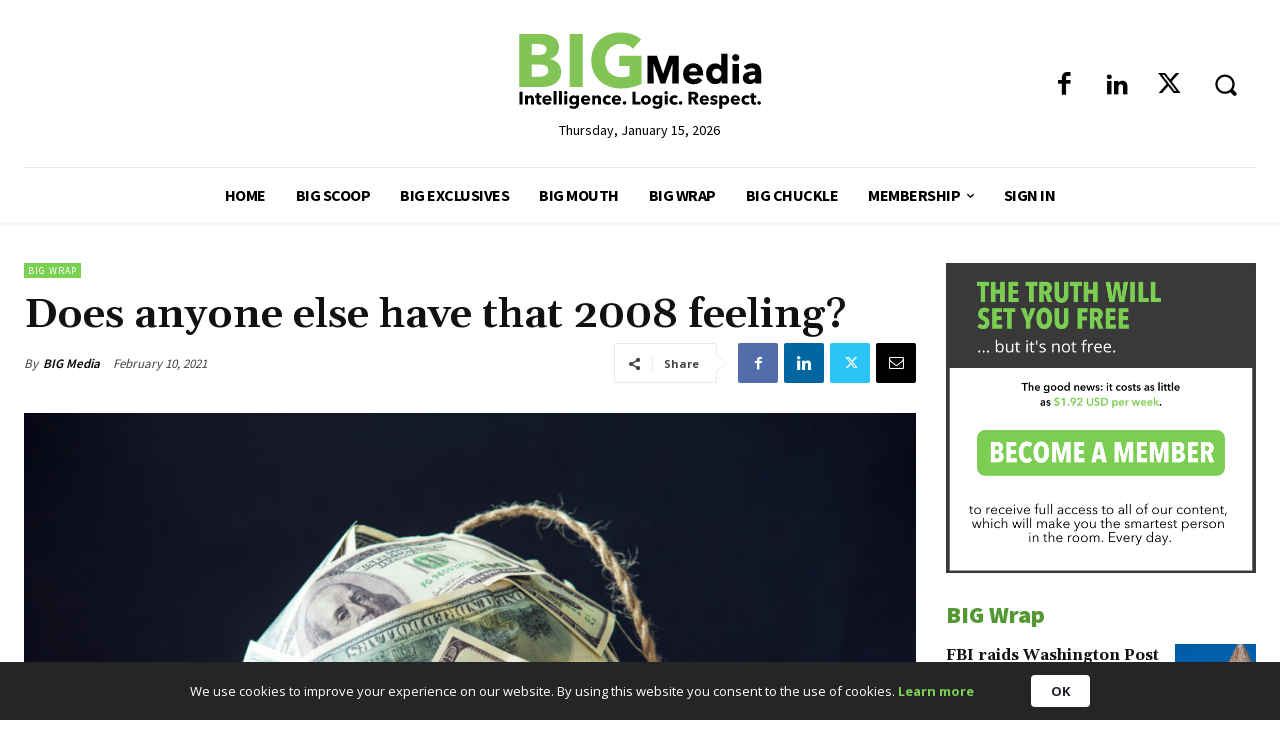

--- FILE ---
content_type: image/svg+xml
request_url: https://big-media.ca/wp-content/uploads/2020/10/big-media-logo-white.svg
body_size: 11681
content:
<?xml version="1.0" encoding="utf-8"?>
<!-- Generator: Adobe Illustrator 16.0.0, SVG Export Plug-In . SVG Version: 6.00 Build 0)  -->
<!DOCTYPE svg PUBLIC "-//W3C//DTD SVG 1.1//EN" "http://www.w3.org/Graphics/SVG/1.1/DTD/svg11.dtd">
<svg version="1.1" id="Layer_1" xmlns="http://www.w3.org/2000/svg" xmlns:xlink="http://www.w3.org/1999/xlink" x="0px" y="0px"
	 width="900px" height="300px" viewBox="0 0 900 300" enable-background="new 0 0 900 300" xml:space="preserve">
<g>
	<path fill="#82C455" d="M92.45,207.217H15.521V14.077H92.45c30.008,0,65.744,10.639,65.744,49.649
		c0,21.278-12.822,35.464-31.645,41.738v0.545c22.097,3.819,39.556,19.641,39.556,45.011
		C166.105,193.031,129.278,207.217,92.45,207.217z M83.448,51.177H60.533v39.828H85.63c17.459,0,27.552-7.365,27.552-21.005
		C113.183,56.906,103.089,51.177,83.448,51.177z M86.449,125.378H60.533v44.193h26.188c14.731,0,32.735-4.093,32.735-22.916
		C119.457,130.561,106.363,125.378,86.449,125.378z"/>
	<path fill="#82C455" d="M196.93,207.217V14.077h46.921v193.14H196.93z"/>
	<path fill="#82C455" d="M380.792,212.127c-61.652,0-106.118-40.919-106.118-101.753c0-61.925,45.83-101.48,104.754-101.48
		c30.28,0,58.378,10.094,74.474,25.643L424.44,68.09c-9.002-10.366-24.552-18.004-43.375-18.004
		c-32.736,0-56.742,25.643-56.742,60.288c0,35.463,21.005,60.834,58.924,60.834c10.912,0,21.005-1.637,29.189-5.184v-35.19h-36.828
		V93.188h79.656v102.298C436.443,205.308,410.527,212.127,380.792,212.127z"/>
</g>
<g>
	<path fill="#FFFFFF" d="M566.223,194.585l0.558-71.89h-0.418l-25.619,71.89h-16.709l-24.923-71.89h-0.418l0.557,71.89h-22.417
		V92.991h33.835l22.417,65.146h0.557l21.442-65.146h34.392v101.594H566.223z"/>
	<path fill="#FFFFFF" d="M677.192,165.313h-50.265c0.696,7.892,8.354,13.488,16.569,13.488c7.24,0,12.253-3.157,15.316-7.462
		l15.873,10.332c-6.545,9.757-17.405,15.21-31.468,15.21c-20.886,0-38.15-13.632-38.15-37.739c0-23.389,16.43-38.313,37.454-38.313
		c20.468,0,34.81,14.493,34.81,38.887C677.332,161.581,677.332,163.59,677.192,165.313z M656.307,150.676
		c0-7.461-4.595-13.632-13.645-13.632c-8.772,0-15.177,6.314-15.734,13.632H656.307z"/>
	<path fill="#FFFFFF" d="M744.024,194.585v-9.327h-0.278c-4.456,7.175-13.506,11.336-22.695,11.336
		c-20.886,0-32.999-18.08-32.999-38.025c0-19.946,12.531-37.452,32.72-37.452c10.165,0,17.266,4.879,21.164,9.614h0.278V86.104
		h22.835v108.481H744.024z M726.48,140.344c-10.86,0-16.43,9.04-16.43,18.224c0,9.327,5.569,18.511,16.43,18.511
		c10.304,0,16.708-9.04,16.708-18.367C743.188,149.671,736.784,140.344,726.48,140.344z"/>
	<path fill="#FFFFFF" d="M794.845,113.224c-7.38,0-13.089-5.883-13.089-12.915c0-6.888,5.709-12.915,13.089-12.915
		c7.24,0,13.088,5.74,13.088,12.915C807.933,107.628,802.085,113.224,794.845,113.224z M783.427,194.585v-71.46h22.835v71.46
		H783.427z"/>
	<path fill="#FFFFFF" d="M823.386,132.883c8.075-7.892,19.632-12.054,30.91-12.054c23.253,0,31.886,11.767,31.886,37.739v36.017
		h-20.886v-7.605h-0.418c-3.48,5.884-11.417,9.327-19.632,9.327c-11,0-25.202-5.596-25.202-22.385
		c0-20.663,24.366-24.107,44.556-24.107v-1.148c0-7.031-5.43-10.332-12.531-10.332c-6.544,0-12.949,3.3-17.126,7.318
		L823.386,132.883z M865.296,163.447h-2.924c-10.025,0-21.304,1.291-21.304,9.757c0,5.453,5.291,7.318,9.886,7.318
		c9.19,0,14.342-5.739,14.342-14.636V163.447z"/>
</g>
<g>
	<path fill="#FFFFFF" d="M16.154,270.417v-46.216H27.29v46.216H16.154z"/>
	<path fill="#FFFFFF" d="M57.333,270.417v-17.755c0-3.591-0.971-6.854-4.791-6.854c-3.755,0-5.697,3.264-5.697,6.984v17.625H36.162
		v-32.508h10.294v4.504h0.13c1.489-2.872,5.179-5.418,9.646-5.418c8.676,0,11.783,6.789,11.783,13.316v20.105H57.333z"/>
	<path fill="#FFFFFF" d="M87.572,245.938v12.402c0,3.003,0.971,4.569,4.014,4.569c1.036,0,2.331-0.196,3.108-0.522l0.129,7.833
		c-1.424,0.522-3.884,0.979-6.15,0.979c-8.611,0-11.459-4.635-11.459-11.554v-13.708h-5.18v-8.029h5.115v-8.552h10.424v8.552h7.575
		v8.029H87.572z"/>
	<path fill="#FFFFFF" d="M132.053,257.101H108.68c0.324,3.59,3.885,6.136,7.705,6.136c3.367,0,5.697-1.436,7.122-3.395l7.381,4.7
		c-3.043,4.438-8.093,6.919-14.632,6.919c-9.711,0-17.74-6.201-17.74-17.167c0-10.641,7.64-17.43,17.416-17.43
		c9.517,0,16.186,6.594,16.186,17.69C132.117,255.403,132.117,256.317,132.053,257.101z M122.341,250.442
		c0-3.395-2.137-6.201-6.345-6.201c-4.079,0-7.057,2.872-7.316,6.201H122.341z"/>
	<path fill="#FFFFFF" d="M138.854,270.417v-49.35h10.748v49.35H138.854z"/>
	<path fill="#FFFFFF" d="M158.149,270.417v-49.35h10.748v49.35H158.149z"/>
	<path fill="#FFFFFF" d="M182.753,233.405c-3.432,0-6.086-2.677-6.086-5.875c0-3.134,2.654-5.875,6.086-5.875
		c3.367,0,6.086,2.61,6.086,5.875C188.839,230.859,186.12,233.405,182.753,233.405z M177.444,270.417v-32.508h10.618v32.508H177.444
		z"/>
	<path fill="#FFFFFF" d="M211.695,286.084c-5.633,0-12.237-1.828-16.574-5.092l5.309-7.638c3.108,2.741,7.057,4.112,10.683,4.112
		c6.215,0,9.129-3.655,9.129-9.073v-1.958h-0.194c-2.007,2.61-5.503,4.308-9.776,4.308c-9.776,0-15.409-7.702-15.409-16.711
		c0-9.008,5.633-17.037,15.344-17.037c4.014,0,8.028,1.632,10.294,5.092h0.129v-4.178h10.035v29.439
		C230.664,280.078,223.154,286.084,211.695,286.084z M212.73,245.742c-4.791,0-7.575,3.721-7.575,8.225
		c0,4.309,2.784,8.291,7.575,8.291c4.856,0,7.834-3.852,7.834-8.291C220.564,249.528,217.521,245.742,212.73,245.742z"/>
	<path fill="#FFFFFF" d="M271.003,257.101h-23.373c0.324,3.59,3.885,6.136,7.705,6.136c3.367,0,5.697-1.436,7.122-3.395l7.381,4.7
		c-3.043,4.438-8.093,6.919-14.632,6.919c-9.711,0-17.74-6.201-17.74-17.167c0-10.641,7.64-17.43,17.416-17.43
		c9.517,0,16.186,6.594,16.186,17.69C271.068,255.403,271.068,256.317,271.003,257.101z M261.292,250.442
		c0-3.395-2.137-6.201-6.345-6.201c-4.079,0-7.057,2.872-7.316,6.201H261.292z"/>
	<path fill="#FFFFFF" d="M298.847,270.417v-17.755c0-3.591-0.971-6.854-4.791-6.854c-3.755,0-5.697,3.264-5.697,6.984v17.625
		h-10.683v-32.508h10.294v4.504h0.13c1.489-2.872,5.179-5.418,9.646-5.418c8.676,0,11.783,6.789,11.783,13.316v20.105H298.847z"/>
	<path fill="#FFFFFF" d="M339.769,248.419c-1.166-1.567-3.496-2.611-5.633-2.611c-4.467,0-7.445,3.852-7.445,8.355
		s2.913,8.29,7.575,8.29c2.137,0,4.467-0.849,5.762-2.415l5.892,7.245c-2.654,2.611-7.187,4.178-11.913,4.178
		c-10.165,0-18.063-6.527-18.063-17.298c0-10.575,7.963-17.299,17.999-17.299c4.597,0,9.453,1.763,11.978,4.374L339.769,248.419z"/>
	<path fill="#FFFFFF" d="M382.049,257.101h-23.373c0.324,3.59,3.885,6.136,7.705,6.136c3.367,0,5.697-1.436,7.122-3.395l7.381,4.7
		c-3.043,4.438-8.093,6.919-14.632,6.919c-9.711,0-17.74-6.201-17.74-17.167c0-10.641,7.64-17.43,17.416-17.43
		c9.517,0,16.186,6.594,16.186,17.69C382.113,255.403,382.113,256.317,382.049,257.101z M372.337,250.442
		c0-3.395-2.137-6.201-6.345-6.201c-4.079,0-7.057,2.872-7.316,6.201H372.337z"/>
	<path fill="#FFFFFF" d="M394.354,271.069c-3.561,0-6.604-2.741-6.604-6.331c0-3.525,2.978-6.463,6.604-6.463
		c3.496,0,6.474,2.807,6.474,6.397C400.828,268.263,397.85,271.069,394.354,271.069z"/>
	<path fill="#FFFFFF" d="M422.973,270.417v-46.216h11.136v36.489h17.74v9.727H422.973z"/>
	<path fill="#FFFFFF" d="M471.534,271.461c-9.712,0-17.869-6.788-17.869-17.429c0-10.64,8.157-17.168,17.869-17.168
		c9.775,0,17.934,6.528,17.934,17.168C489.468,264.673,481.31,271.461,471.534,271.461z M471.534,245.742
		c-4.985,0-7.575,4.112-7.575,8.29s2.654,8.421,7.64,8.421s7.64-4.243,7.64-8.421S476.519,245.742,471.534,245.742z"/>
	<path fill="#FFFFFF" d="M511.419,286.084c-5.633,0-12.236-1.828-16.574-5.092l5.309-7.638c3.107,2.741,7.057,4.112,10.683,4.112
		c6.216,0,9.129-3.655,9.129-9.073v-1.958h-0.194c-2.007,2.61-5.503,4.308-9.776,4.308c-9.776,0-15.408-7.702-15.408-16.711
		c0-9.008,5.632-17.037,15.344-17.037c4.014,0,8.028,1.632,10.294,5.092h0.13v-4.178h10.035v29.439
		C530.389,280.078,522.878,286.084,511.419,286.084z M512.455,245.742c-4.791,0-7.575,3.721-7.575,8.225
		c0,4.309,2.784,8.291,7.575,8.291c4.855,0,7.833-3.852,7.833-8.291C520.288,249.528,517.245,245.742,512.455,245.742z"/>
	<path fill="#FFFFFF" d="M544.248,233.405c-3.432,0-6.086-2.677-6.086-5.875c0-3.134,2.654-5.875,6.086-5.875
		c3.366,0,6.086,2.61,6.086,5.875C550.334,230.859,547.614,233.405,544.248,233.405z M538.939,270.417v-32.508h10.617v32.508
		H538.939z"/>
	<path fill="#FFFFFF" d="M580.182,248.419c-1.166-1.567-3.496-2.611-5.633-2.611c-4.467,0-7.445,3.852-7.445,8.355
		s2.913,8.29,7.575,8.29c2.136,0,4.467-0.849,5.762-2.415l5.892,7.245c-2.654,2.611-7.187,4.178-11.913,4.178
		c-10.164,0-18.063-6.527-18.063-17.298c0-10.575,7.963-17.299,17.998-17.299c4.597,0,9.452,1.763,11.978,4.374L580.182,248.419z"/>
	<path fill="#FFFFFF" d="M596.176,271.069c-3.561,0-6.604-2.741-6.604-6.331c0-3.525,2.978-6.463,6.604-6.463
		c3.496,0,6.475,2.807,6.475,6.397C602.65,268.263,599.672,271.069,596.176,271.069z"/>
	<path fill="#FFFFFF" d="M649.333,270.417l-9.905-18.343h-3.755v18.343h-10.877v-46.216h17.48c8.805,0,17.545,3.395,17.545,13.969
		c0,6.201-3.625,10.641-9.517,12.468l11.978,19.779H649.333z M641.499,233.209h-5.892v10.771h5.244c3.562,0,8.028-0.914,8.028-5.613
		C648.88,234.058,644.801,233.209,641.499,233.209z"/>
	<path fill="#FFFFFF" d="M698.283,257.101h-23.372c0.324,3.59,3.885,6.136,7.705,6.136c3.366,0,5.697-1.436,7.121-3.395l7.381,4.7
		c-3.043,4.438-8.093,6.919-14.632,6.919c-9.712,0-17.739-6.201-17.739-17.167c0-10.641,7.64-17.43,17.415-17.43
		c9.518,0,16.187,6.594,16.187,17.69C698.349,255.403,698.349,256.317,698.283,257.101z M688.572,250.442
		c0-3.395-2.137-6.201-6.345-6.201c-4.079,0-7.058,2.872-7.316,6.201H688.572z"/>
	<path fill="#FFFFFF" d="M723.926,247.505c-1.684-1.632-4.144-2.938-6.733-2.938c-2.007,0-4.014,0.718-4.014,2.611
		c0,1.827,1.748,2.35,5.892,3.264c4.92,1.109,10.294,3.59,10.294,9.922c0,8.225-7.187,11.097-13.79,11.097
		c-5.244,0-10.683-1.762-14.05-5.025l5.957-6.332c1.877,2.089,4.791,3.655,7.898,3.655c1.748,0,3.819-0.718,3.819-2.807
		c0-2.024-2.007-2.677-6.409-3.721c-4.468-1.045-9.388-3.329-9.388-9.466c0-7.768,7.251-10.901,13.401-10.901
		c4.791,0,9.776,1.567,12.949,4.569L723.926,247.505z"/>
	<path fill="#FFFFFF" d="M756.04,271.331c-3.949,0-7.77-1.697-9.776-4.504h-0.129v19.257h-10.618v-48.175h10.1v3.981h0.194
		c1.942-2.61,5.568-4.896,10.294-4.896c9.388,0,15.279,7.964,15.279,17.037S765.752,271.331,756.04,271.331z M753.516,245.742
		c-4.791,0-7.77,4.243-7.77,8.355c0,4.243,2.979,8.355,7.77,8.355c5.05,0,7.574-4.178,7.574-8.421
		C761.09,249.854,758.565,245.742,753.516,245.742z"/>
	<path fill="#FFFFFF" d="M809.976,257.101h-23.372c0.324,3.59,3.885,6.136,7.705,6.136c3.366,0,5.697-1.436,7.121-3.395l7.381,4.7
		c-3.043,4.438-8.093,6.919-14.632,6.919c-9.712,0-17.739-6.201-17.739-17.167c0-10.641,7.64-17.43,17.415-17.43
		c9.518,0,16.187,6.594,16.187,17.69C810.041,255.403,810.041,256.317,809.976,257.101z M800.265,250.442
		c0-3.395-2.137-6.201-6.345-6.201c-4.079,0-7.058,2.872-7.316,6.201H800.265z"/>
	<path fill="#FFFFFF" d="M838.855,248.419c-1.166-1.567-3.496-2.611-5.633-2.611c-4.467,0-7.445,3.852-7.445,8.355
		s2.913,8.29,7.575,8.29c2.136,0,4.467-0.849,5.762-2.415l5.892,7.245c-2.654,2.611-7.187,4.178-11.913,4.178
		c-10.164,0-18.063-6.527-18.063-17.298c0-10.575,7.963-17.299,17.998-17.299c4.597,0,9.452,1.763,11.978,4.374L838.855,248.419z"/>
	<path fill="#FFFFFF" d="M860.741,245.938v12.402c0,3.003,0.971,4.569,4.014,4.569c1.036,0,2.331-0.196,3.108-0.522l0.129,7.833
		c-1.424,0.522-3.885,0.979-6.15,0.979c-8.611,0-11.46-4.635-11.46-11.554v-13.708h-5.179v-8.029h5.114v-8.552h10.424v8.552h7.575
		v8.029H860.741z"/>
	<path fill="#FFFFFF" d="M878.937,271.069c-3.562,0-6.604-2.741-6.604-6.331c0-3.525,2.978-6.463,6.604-6.463
		c3.496,0,6.475,2.807,6.475,6.397C885.411,268.263,882.433,271.069,878.937,271.069z"/>
</g>
<g>
</g>
<g>
</g>
<g>
</g>
<g>
</g>
<g>
</g>
<g>
</g>
</svg>
